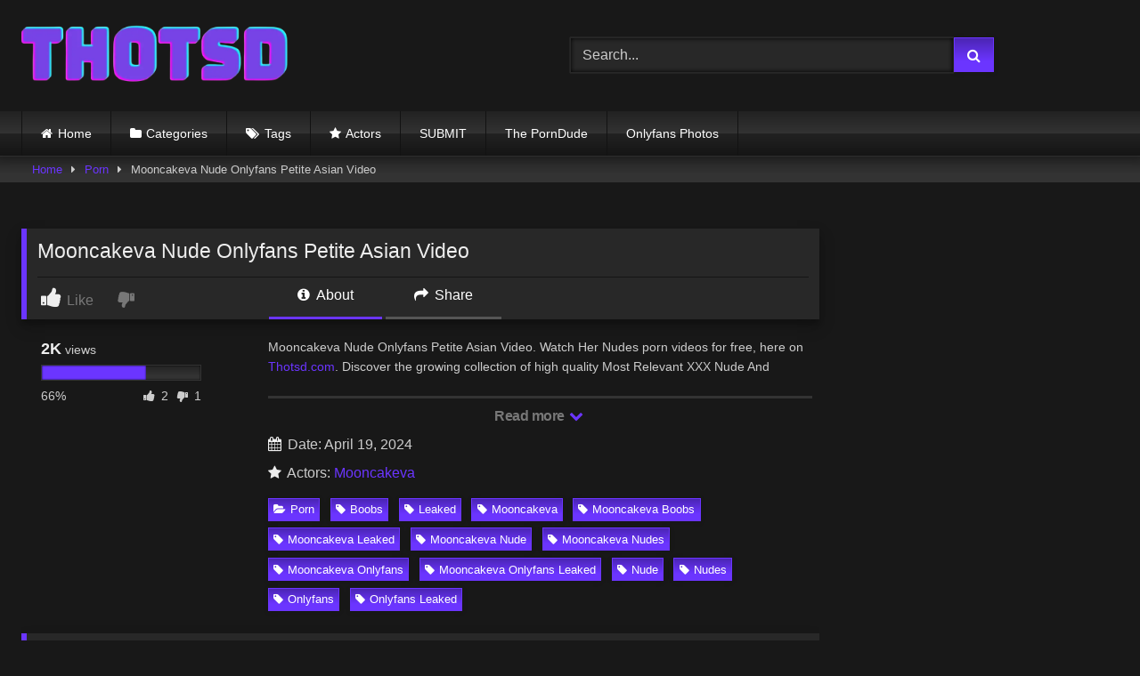

--- FILE ---
content_type: text/html; charset=UTF-8
request_url: https://thotsd.com/mooncakeva-nude-onlyfans-petite-asian-video-615-loh-8/
body_size: 20519
content:
<!DOCTYPE html>


<html lang="en-US">
<head>
<meta charset="UTF-8">
<meta content='width=device-width, initial-scale=1.0, maximum-scale=1.0, user-scalable=0' name='viewport' />
<link rel="profile" href="https://gmpg.org/xfn/11">
<link rel="icon" href="
">

<!-- Meta social networks -->

<!-- Meta Facebook -->
<meta property="fb:app_id" content="966242223397117" />
<meta property="og:url" content="https://thotsd.com/mooncakeva-nude-onlyfans-petite-asian-video-615-loh-8/" />
<meta property="og:type" content="article" />
<meta property="og:title" content="Mooncakeva Nude Onlyfans Petite Asian Video" />
<meta property="og:description" content="Mooncakeva Nude Onlyfans Petite Asian Video. Watch Her Nudes porn videos for free, here on Thotsd.com. Discover the growing collection of high quality Most Relevant XXX Nude And OnlyFans clips." />
<meta property="og:image" content="https://thotsd.com/wp-content/uploads/2024/04/Mooncakeva-Nude-Onlyfans-Petite-Asian-Video-scaled.jpg" />
<meta property="og:image:width" content="200" />
<meta property="og:image:height" content="200" />

<!-- Meta Twitter -->
<meta name="twitter:card" content="summary">
<!--<meta name="twitter:site" content="@site_username">-->
<meta name="twitter:title" content="Mooncakeva Nude Onlyfans Petite Asian Video">
<meta name="twitter:description" content="Mooncakeva Nude Onlyfans Petite Asian Video. Watch Her Nudes porn videos for free, here on Thotsd.com. Discover the growing collection of high quality Most Relevant XXX Nude And OnlyFans clips.">
<!--<meta name="twitter:creator" content="@creator_username">-->
<meta name="twitter:image" content="https://thotsd.com/wp-content/uploads/2024/04/Mooncakeva-Nude-Onlyfans-Petite-Asian-Video-scaled.jpg">
<!--<meta name="twitter:domain" content="YourDomain.com">-->

<!-- Temp Style -->
<style>
	.post-thumbnail {
		aspect-ratio: 16/9;
	}
	.post-thumbnail video,
	.post-thumbnail img {
		object-fit: cover;
	}

	.video-debounce-bar {
		background: #6B35FF!important;
	}

			
			button,
		.button,
		input[type="button"],
		input[type="reset"],
		input[type="submit"],
		.label,
		.label:visited,
		.pagination ul li a,
		.widget_categories ul li a,
		.comment-reply-link,
		a.tag-cloud-link,
		.template-actors li a {
			background: -moz-linear-gradient(top, rgba(0,0,0,0.3) 0%, rgba(0,0,0,0) 70%); /* FF3.6-15 */
			background: -webkit-linear-gradient(top, rgba(0,0,0,0.3) 0%,rgba(0,0,0,0) 70%); /* Chrome10-25,Safari5.1-6 */
			background: linear-gradient(to bottom, rgba(0,0,0,0.3) 0%,rgba(0,0,0,0) 70%); /* W3C, IE10+, FF16+, Chrome26+, Opera12+, Safari7+ */
			filter: progid:DXImageTransform.Microsoft.gradient( startColorstr='#a62b2b2b', endColorstr='#00000000',GradientType=0 ); /* IE6-9 */
			-moz-box-shadow: 0 1px 6px 0 rgba(0, 0, 0, 0.12);
			-webkit-box-shadow: 0 1px 6px 0 rgba(0, 0, 0, 0.12);
			-o-box-shadow: 0 1px 6px 0 rgba(0, 0, 0, 0.12);
			box-shadow: 0 1px 6px 0 rgba(0, 0, 0, 0.12);
		}
		input[type="text"],
		input[type="email"],
		input[type="url"],
		input[type="password"],
		input[type="search"],
		input[type="number"],
		input[type="tel"],
		input[type="range"],
		input[type="date"],
		input[type="month"],
		input[type="week"],
		input[type="time"],
		input[type="datetime"],
		input[type="datetime-local"],
		input[type="color"],
		select,
		textarea,
		.wp-editor-container {
			-moz-box-shadow: 0 0 1px rgba(255, 255, 255, 0.3), 0 0 5px black inset;
			-webkit-box-shadow: 0 0 1px rgba(255, 255, 255, 0.3), 0 0 5px black inset;
			-o-box-shadow: 0 0 1px rgba(255, 255, 255, 0.3), 0 0 5px black inset;
			box-shadow: 0 0 1px rgba(255, 255, 255, 0.3), 0 0 5px black inset;
		}
		#site-navigation {
			background: #222222;
			background: -moz-linear-gradient(top, #222222 0%, #333333 50%, #222222 51%, #151515 100%);
			background: -webkit-linear-gradient(top, #222222 0%,#333333 50%,#222222 51%,#151515 100%);
			background: linear-gradient(to bottom, #222222 0%,#333333 50%,#222222 51%,#151515 100%);
			filter: progid:DXImageTransform.Microsoft.gradient( startColorstr='#222222', endColorstr='#151515',GradientType=0 );
			-moz-box-shadow: 0 6px 6px 0 rgba(0, 0, 0, 0.12);
			-webkit-box-shadow: 0 6px 6px 0 rgba(0, 0, 0, 0.12);
			-o-box-shadow: 0 6px 6px 0 rgba(0, 0, 0, 0.12);
			box-shadow: 0 6px 6px 0 rgba(0, 0, 0, 0.12);
		}
		#site-navigation > ul > li:hover > a,
		#site-navigation ul li.current-menu-item a {
			background: -moz-linear-gradient(top, rgba(0,0,0,0.3) 0%, rgba(0,0,0,0) 70%);
			background: -webkit-linear-gradient(top, rgba(0,0,0,0.3) 0%,rgba(0,0,0,0) 70%);
			background: linear-gradient(to bottom, rgba(0,0,0,0.3) 0%,rgba(0,0,0,0) 70%);
			filter: progid:DXImageTransform.Microsoft.gradient( startColorstr='#a62b2b2b', endColorstr='#00000000',GradientType=0 );
			-moz-box-shadow: inset 0px 0px 2px 0px #000000;
			-webkit-box-shadow: inset 0px 0px 2px 0px #000000;
			-o-box-shadow: inset 0px 0px 2px 0px #000000;
			box-shadow: inset 0px 0px 2px 0px #000000;
			filter:progid:DXImageTransform.Microsoft.Shadow(color=#000000, Direction=NaN, Strength=2);
		}
		.rating-bar,
		.categories-list .thumb-block .entry-header,
		.actors-list .thumb-block .entry-header,
		#filters .filters-select,
		#filters .filters-options {
			background: -moz-linear-gradient(top, rgba(0,0,0,0.3) 0%, rgba(0,0,0,0) 70%); /* FF3.6-15 */
			background: -webkit-linear-gradient(top, rgba(0,0,0,0.3) 0%,rgba(0,0,0,0) 70%); /* Chrome10-25,Safari5.1-6 */
			background: linear-gradient(to bottom, rgba(0,0,0,0.3) 0%,rgba(0,0,0,0) 70%); /* W3C, IE10+, FF16+, Chrome26+, Opera12+, Safari7+ */
			-moz-box-shadow: inset 0px 0px 2px 0px #000000;
			-webkit-box-shadow: inset 0px 0px 2px 0px #000000;
			-o-box-shadow: inset 0px 0px 2px 0px #000000;
			box-shadow: inset 0px 0px 2px 0px #000000;
			filter:progid:DXImageTransform.Microsoft.Shadow(color=#000000, Direction=NaN, Strength=2);
		}
		.breadcrumbs-area {
			background: -moz-linear-gradient(top, rgba(0,0,0,0.3) 0%, rgba(0,0,0,0) 70%); /* FF3.6-15 */
			background: -webkit-linear-gradient(top, rgba(0,0,0,0.3) 0%,rgba(0,0,0,0) 70%); /* Chrome10-25,Safari5.1-6 */
			background: linear-gradient(to bottom, rgba(0,0,0,0.3) 0%,rgba(0,0,0,0) 70%); /* W3C, IE10+, FF16+, Chrome26+, Opera12+, Safari7+ */
		}
	
	.site-title a {
		font-family: Open Sans;
		font-size: 36px;
	}
	.site-branding .logo img {
		max-width: 300px;
		max-height: 120px;
		margin-top: 0px;
		margin-left: 0px;
	}
	a,
	.site-title a i,
	.thumb-block:hover .rating-bar i,
	.categories-list .thumb-block:hover .entry-header .cat-title:before,
	.required,
	.like #more:hover i,
	.dislike #less:hover i,
	.top-bar i:hover,
	.main-navigation .menu-item-has-children > a:after,
	.menu-toggle i,
	.main-navigation.toggled li:hover > a,
	.main-navigation.toggled li.focus > a,
	.main-navigation.toggled li.current_page_item > a,
	.main-navigation.toggled li.current-menu-item > a,
	#filters .filters-select:after,
	.morelink i,
	.top-bar .membership a i,
	.thumb-block:hover .photos-count i {
		color: #6B35FF;
	}
	button,
	.button,
	input[type="button"],
	input[type="reset"],
	input[type="submit"],
	.label,
	.pagination ul li a.current,
	.pagination ul li a:hover,
	body #filters .label.secondary.active,
	.label.secondary:hover,
	.main-navigation li:hover > a,
	.main-navigation li.focus > a,
	.main-navigation li.current_page_item > a,
	.main-navigation li.current-menu-item > a,
	.widget_categories ul li a:hover,
	.comment-reply-link,
	a.tag-cloud-link:hover,
	.template-actors li a:hover {
		border-color: #6B35FF!important;
		background-color: #6B35FF!important;
	}
	.rating-bar-meter,
	.vjs-play-progress,
	#filters .filters-options span:hover,
	.bx-wrapper .bx-controls-direction a,
	.top-bar .social-share a:hover,
	.thumb-block:hover span.hd-video,
	.featured-carousel .slide a:hover span.hd-video,
	.appContainer .ctaButton {
		background-color: #6B35FF!important;
	}
	#video-tabs button.tab-link.active,
	.title-block,
	.widget-title,
	.page-title,
	.page .entry-title,
	.comments-title,
	.comment-reply-title,
	.morelink:hover {
		border-color: #6B35FF!important;
	}

	/* Small desktops ----------- */
	@media only screen  and (min-width : 64.001em) and (max-width : 84em) {
		#main .thumb-block {
			width: 25%!important;
		}
	}

	/* Desktops and laptops ----------- */
	@media only screen  and (min-width : 84.001em) {
		#main .thumb-block {
			width: 25%!important;
		}
	}

</style>

<!-- Google Analytics -->

<!-- Meta Verification -->

<meta name='robots' content='index, follow, max-image-preview:large, max-snippet:-1, max-video-preview:-1' />
<!-- Google tag (gtag.js) consent mode dataLayer added by Site Kit -->
<script type="text/javascript" id="google_gtagjs-js-consent-mode-data-layer">
/* <![CDATA[ */
window.dataLayer = window.dataLayer || [];function gtag(){dataLayer.push(arguments);}
gtag('consent', 'default', {"ad_personalization":"denied","ad_storage":"denied","ad_user_data":"denied","analytics_storage":"denied","functionality_storage":"denied","security_storage":"denied","personalization_storage":"denied","region":["AT","BE","BG","CH","CY","CZ","DE","DK","EE","ES","FI","FR","GB","GR","HR","HU","IE","IS","IT","LI","LT","LU","LV","MT","NL","NO","PL","PT","RO","SE","SI","SK"],"wait_for_update":500});
window._googlesitekitConsentCategoryMap = {"statistics":["analytics_storage"],"marketing":["ad_storage","ad_user_data","ad_personalization"],"functional":["functionality_storage","security_storage"],"preferences":["personalization_storage"]};
window._googlesitekitConsents = {"ad_personalization":"denied","ad_storage":"denied","ad_user_data":"denied","analytics_storage":"denied","functionality_storage":"denied","security_storage":"denied","personalization_storage":"denied","region":["AT","BE","BG","CH","CY","CZ","DE","DK","EE","ES","FI","FR","GB","GR","HR","HU","IE","IS","IT","LI","LT","LU","LV","MT","NL","NO","PL","PT","RO","SE","SI","SK"],"wait_for_update":500};
/* ]]> */
</script>
<!-- End Google tag (gtag.js) consent mode dataLayer added by Site Kit -->

	<!-- This site is optimized with the Yoast SEO plugin v26.6 - https://yoast.com/wordpress/plugins/seo/ -->
	<title>Mooncakeva Nude Onlyfans Petite Asian Video - Thotsd</title>
	<meta name="description" content="Watch Mooncakeva Nude Onlyfans Petite Asian Video on Thotsd.com now! ☆ Explore Free Leaked ASMR, Patreon, Snapchat, Cosplay, Twitch, Onlyfans, Celebrity, Youtube, Images &amp; Videos only on Thotsd." />
	<link rel="canonical" href="https://thotsd.com/mooncakeva-nude-onlyfans-petite-asian-video-615-loh-8/" />
	<meta property="og:locale" content="en_US" />
	<meta property="og:type" content="article" />
	<meta property="og:title" content="Mooncakeva Nude Onlyfans Petite Asian Video - Thotsd" />
	<meta property="og:description" content="Watch Mooncakeva Nude Onlyfans Petite Asian Video on Thotsd.com now! ☆ Explore Free Leaked ASMR, Patreon, Snapchat, Cosplay, Twitch, Onlyfans, Celebrity, Youtube, Images &amp; Videos only on Thotsd." />
	<meta property="og:url" content="https://thotsd.com/mooncakeva-nude-onlyfans-petite-asian-video-615-loh-8/" />
	<meta property="og:site_name" content="Thotsd" />
	<meta property="article:published_time" content="2024-04-19T21:50:26+00:00" />
	<meta property="article:modified_time" content="2024-06-04T15:50:36+00:00" />
	<meta property="og:image" content="https://thotsd.com/wp-content/uploads/2024/04/Mooncakeva-Nude-Onlyfans-Petite-Asian-Video-scaled.jpg" />
	<meta property="og:image:width" content="2560" />
	<meta property="og:image:height" content="1440" />
	<meta property="og:image:type" content="image/jpeg" />
	<meta name="author" content="thot5d" />
	<meta name="twitter:card" content="summary_large_image" />
	<meta name="twitter:label1" content="Written by" />
	<meta name="twitter:data1" content="thot5d" />
	<meta name="twitter:label2" content="Est. reading time" />
	<meta name="twitter:data2" content="1 minute" />
	<script type="application/ld+json" class="yoast-schema-graph">{"@context":"https://schema.org","@graph":[{"@type":"Article","@id":"https://thotsd.com/mooncakeva-nude-onlyfans-petite-asian-video-615-loh-8/#article","isPartOf":{"@id":"https://thotsd.com/mooncakeva-nude-onlyfans-petite-asian-video-615-loh-8/"},"author":{"name":"thot5d","@id":"https://thotsd.com/#/schema/person/4ff7c87fa12289d5d09fa65e5759bc1e"},"headline":"Mooncakeva Nude Onlyfans Petite Asian Video","datePublished":"2024-04-19T21:50:26+00:00","dateModified":"2024-06-04T15:50:36+00:00","mainEntityOfPage":{"@id":"https://thotsd.com/mooncakeva-nude-onlyfans-petite-asian-video-615-loh-8/"},"wordCount":37,"publisher":{"@id":"https://thotsd.com/#organization"},"image":{"@id":"https://thotsd.com/mooncakeva-nude-onlyfans-petite-asian-video-615-loh-8/#primaryimage"},"thumbnailUrl":"https://thotsd.com/wp-content/uploads/2024/04/Mooncakeva-Nude-Onlyfans-Petite-Asian-Video-scaled.jpg","keywords":["Boobs","Leaked","Mooncakeva","Mooncakeva Boobs","Mooncakeva Leaked","Mooncakeva Nude","Mooncakeva Nudes","Mooncakeva Onlyfans","Mooncakeva Onlyfans Leaked","Nude","Nudes","Onlyfans","Onlyfans Leaked"],"articleSection":["Porn"],"inLanguage":"en-US"},{"@type":"WebPage","@id":"https://thotsd.com/mooncakeva-nude-onlyfans-petite-asian-video-615-loh-8/","url":"https://thotsd.com/mooncakeva-nude-onlyfans-petite-asian-video-615-loh-8/","name":"Mooncakeva Nude Onlyfans Petite Asian Video - Thotsd","isPartOf":{"@id":"https://thotsd.com/#website"},"primaryImageOfPage":{"@id":"https://thotsd.com/mooncakeva-nude-onlyfans-petite-asian-video-615-loh-8/#primaryimage"},"image":{"@id":"https://thotsd.com/mooncakeva-nude-onlyfans-petite-asian-video-615-loh-8/#primaryimage"},"thumbnailUrl":"https://thotsd.com/wp-content/uploads/2024/04/Mooncakeva-Nude-Onlyfans-Petite-Asian-Video-scaled.jpg","datePublished":"2024-04-19T21:50:26+00:00","dateModified":"2024-06-04T15:50:36+00:00","description":"Watch Mooncakeva Nude Onlyfans Petite Asian Video on Thotsd.com now! ☆ Explore Free Leaked ASMR, Patreon, Snapchat, Cosplay, Twitch, Onlyfans, Celebrity, Youtube, Images & Videos only on Thotsd.","breadcrumb":{"@id":"https://thotsd.com/mooncakeva-nude-onlyfans-petite-asian-video-615-loh-8/#breadcrumb"},"inLanguage":"en-US","potentialAction":[{"@type":"ReadAction","target":["https://thotsd.com/mooncakeva-nude-onlyfans-petite-asian-video-615-loh-8/"]}]},{"@type":"ImageObject","inLanguage":"en-US","@id":"https://thotsd.com/mooncakeva-nude-onlyfans-petite-asian-video-615-loh-8/#primaryimage","url":"https://thotsd.com/wp-content/uploads/2024/04/Mooncakeva-Nude-Onlyfans-Petite-Asian-Video-scaled.jpg","contentUrl":"https://thotsd.com/wp-content/uploads/2024/04/Mooncakeva-Nude-Onlyfans-Petite-Asian-Video-scaled.jpg","width":2560,"height":1440,"caption":"Mooncakeva Nude Onlyfans Petite Asian Video"},{"@type":"BreadcrumbList","@id":"https://thotsd.com/mooncakeva-nude-onlyfans-petite-asian-video-615-loh-8/#breadcrumb","itemListElement":[{"@type":"ListItem","position":1,"name":"Home","item":"https://thotsd.com/"},{"@type":"ListItem","position":2,"name":"Mooncakeva Nude Onlyfans Petite Asian Video"}]},{"@type":"WebSite","@id":"https://thotsd.com/#website","url":"https://thotsd.com/","name":"Thotsd - The site for all your nude influencer Onlyfans content!","description":"The site for all your nude influencer Onlyfans content!","publisher":{"@id":"https://thotsd.com/#organization"},"potentialAction":[{"@type":"SearchAction","target":{"@type":"EntryPoint","urlTemplate":"https://thotsd.com/?s={search_term_string}"},"query-input":{"@type":"PropertyValueSpecification","valueRequired":true,"valueName":"search_term_string"}}],"inLanguage":"en-US"},{"@type":"Organization","@id":"https://thotsd.com/#organization","name":"Thotsd","url":"https://thotsd.com/","logo":{"@type":"ImageObject","inLanguage":"en-US","@id":"https://thotsd.com/#/schema/logo/image/","url":"https://thotsd.com/wp-content/uploads/2024/04/thotsd.jpg","contentUrl":"https://thotsd.com/wp-content/uploads/2024/04/thotsd.jpg","width":1024,"height":1024,"caption":"Thotsd"},"image":{"@id":"https://thotsd.com/#/schema/logo/image/"}},{"@type":"Person","@id":"https://thotsd.com/#/schema/person/4ff7c87fa12289d5d09fa65e5759bc1e","name":"thot5d","sameAs":["https://thotsd.com"],"url":"https://thotsd.com/author/thot5d/"}]}</script>
	<!-- / Yoast SEO plugin. -->


<link rel='dns-prefetch' href='//vjs.zencdn.net' />
<link rel='dns-prefetch' href='//unpkg.com' />
<link rel='dns-prefetch' href='//www.googletagmanager.com' />
<link rel='dns-prefetch' href='//stats.wp.com' />
<link rel="alternate" type="application/rss+xml" title="Thotsd &raquo; Feed" href="https://thotsd.com/feed/" />
<link rel="alternate" title="oEmbed (JSON)" type="application/json+oembed" href="https://thotsd.com/wp-json/oembed/1.0/embed?url=https%3A%2F%2Fthotsd.com%2Fmooncakeva-nude-onlyfans-petite-asian-video-615-loh-8%2F" />
<link rel="alternate" title="oEmbed (XML)" type="text/xml+oembed" href="https://thotsd.com/wp-json/oembed/1.0/embed?url=https%3A%2F%2Fthotsd.com%2Fmooncakeva-nude-onlyfans-petite-asian-video-615-loh-8%2F&#038;format=xml" />
<style id='wp-img-auto-sizes-contain-inline-css' type='text/css'>
img:is([sizes=auto i],[sizes^="auto," i]){contain-intrinsic-size:3000px 1500px}
/*# sourceURL=wp-img-auto-sizes-contain-inline-css */
</style>
<style id='wp-block-library-inline-css' type='text/css'>
:root{--wp-block-synced-color:#7a00df;--wp-block-synced-color--rgb:122,0,223;--wp-bound-block-color:var(--wp-block-synced-color);--wp-editor-canvas-background:#ddd;--wp-admin-theme-color:#007cba;--wp-admin-theme-color--rgb:0,124,186;--wp-admin-theme-color-darker-10:#006ba1;--wp-admin-theme-color-darker-10--rgb:0,107,160.5;--wp-admin-theme-color-darker-20:#005a87;--wp-admin-theme-color-darker-20--rgb:0,90,135;--wp-admin-border-width-focus:2px}@media (min-resolution:192dpi){:root{--wp-admin-border-width-focus:1.5px}}.wp-element-button{cursor:pointer}:root .has-very-light-gray-background-color{background-color:#eee}:root .has-very-dark-gray-background-color{background-color:#313131}:root .has-very-light-gray-color{color:#eee}:root .has-very-dark-gray-color{color:#313131}:root .has-vivid-green-cyan-to-vivid-cyan-blue-gradient-background{background:linear-gradient(135deg,#00d084,#0693e3)}:root .has-purple-crush-gradient-background{background:linear-gradient(135deg,#34e2e4,#4721fb 50%,#ab1dfe)}:root .has-hazy-dawn-gradient-background{background:linear-gradient(135deg,#faaca8,#dad0ec)}:root .has-subdued-olive-gradient-background{background:linear-gradient(135deg,#fafae1,#67a671)}:root .has-atomic-cream-gradient-background{background:linear-gradient(135deg,#fdd79a,#004a59)}:root .has-nightshade-gradient-background{background:linear-gradient(135deg,#330968,#31cdcf)}:root .has-midnight-gradient-background{background:linear-gradient(135deg,#020381,#2874fc)}:root{--wp--preset--font-size--normal:16px;--wp--preset--font-size--huge:42px}.has-regular-font-size{font-size:1em}.has-larger-font-size{font-size:2.625em}.has-normal-font-size{font-size:var(--wp--preset--font-size--normal)}.has-huge-font-size{font-size:var(--wp--preset--font-size--huge)}.has-text-align-center{text-align:center}.has-text-align-left{text-align:left}.has-text-align-right{text-align:right}.has-fit-text{white-space:nowrap!important}#end-resizable-editor-section{display:none}.aligncenter{clear:both}.items-justified-left{justify-content:flex-start}.items-justified-center{justify-content:center}.items-justified-right{justify-content:flex-end}.items-justified-space-between{justify-content:space-between}.screen-reader-text{border:0;clip-path:inset(50%);height:1px;margin:-1px;overflow:hidden;padding:0;position:absolute;width:1px;word-wrap:normal!important}.screen-reader-text:focus{background-color:#ddd;clip-path:none;color:#444;display:block;font-size:1em;height:auto;left:5px;line-height:normal;padding:15px 23px 14px;text-decoration:none;top:5px;width:auto;z-index:100000}html :where(.has-border-color){border-style:solid}html :where([style*=border-top-color]){border-top-style:solid}html :where([style*=border-right-color]){border-right-style:solid}html :where([style*=border-bottom-color]){border-bottom-style:solid}html :where([style*=border-left-color]){border-left-style:solid}html :where([style*=border-width]){border-style:solid}html :where([style*=border-top-width]){border-top-style:solid}html :where([style*=border-right-width]){border-right-style:solid}html :where([style*=border-bottom-width]){border-bottom-style:solid}html :where([style*=border-left-width]){border-left-style:solid}html :where(img[class*=wp-image-]){height:auto;max-width:100%}:where(figure){margin:0 0 1em}html :where(.is-position-sticky){--wp-admin--admin-bar--position-offset:var(--wp-admin--admin-bar--height,0px)}@media screen and (max-width:600px){html :where(.is-position-sticky){--wp-admin--admin-bar--position-offset:0px}}

/*# sourceURL=wp-block-library-inline-css */
</style><style id='wp-block-tag-cloud-inline-css' type='text/css'>
.wp-block-tag-cloud{box-sizing:border-box}.wp-block-tag-cloud.aligncenter{justify-content:center;text-align:center}.wp-block-tag-cloud a{display:inline-block;margin-right:5px}.wp-block-tag-cloud span{display:inline-block;margin-left:5px;text-decoration:none}:root :where(.wp-block-tag-cloud.is-style-outline){display:flex;flex-wrap:wrap;gap:1ch}:root :where(.wp-block-tag-cloud.is-style-outline a){border:1px solid;font-size:unset!important;margin-right:0;padding:1ch 2ch;text-decoration:none!important}
/*# sourceURL=https://thotsd.com/wp-includes/blocks/tag-cloud/style.min.css */
</style>
<style id='wp-block-paragraph-inline-css' type='text/css'>
.is-small-text{font-size:.875em}.is-regular-text{font-size:1em}.is-large-text{font-size:2.25em}.is-larger-text{font-size:3em}.has-drop-cap:not(:focus):first-letter{float:left;font-size:8.4em;font-style:normal;font-weight:100;line-height:.68;margin:.05em .1em 0 0;text-transform:uppercase}body.rtl .has-drop-cap:not(:focus):first-letter{float:none;margin-left:.1em}p.has-drop-cap.has-background{overflow:hidden}:root :where(p.has-background){padding:1.25em 2.375em}:where(p.has-text-color:not(.has-link-color)) a{color:inherit}p.has-text-align-left[style*="writing-mode:vertical-lr"],p.has-text-align-right[style*="writing-mode:vertical-rl"]{rotate:180deg}
/*# sourceURL=https://thotsd.com/wp-includes/blocks/paragraph/style.min.css */
</style>
<style id='global-styles-inline-css' type='text/css'>
:root{--wp--preset--aspect-ratio--square: 1;--wp--preset--aspect-ratio--4-3: 4/3;--wp--preset--aspect-ratio--3-4: 3/4;--wp--preset--aspect-ratio--3-2: 3/2;--wp--preset--aspect-ratio--2-3: 2/3;--wp--preset--aspect-ratio--16-9: 16/9;--wp--preset--aspect-ratio--9-16: 9/16;--wp--preset--color--black: #000000;--wp--preset--color--cyan-bluish-gray: #abb8c3;--wp--preset--color--white: #ffffff;--wp--preset--color--pale-pink: #f78da7;--wp--preset--color--vivid-red: #cf2e2e;--wp--preset--color--luminous-vivid-orange: #ff6900;--wp--preset--color--luminous-vivid-amber: #fcb900;--wp--preset--color--light-green-cyan: #7bdcb5;--wp--preset--color--vivid-green-cyan: #00d084;--wp--preset--color--pale-cyan-blue: #8ed1fc;--wp--preset--color--vivid-cyan-blue: #0693e3;--wp--preset--color--vivid-purple: #9b51e0;--wp--preset--gradient--vivid-cyan-blue-to-vivid-purple: linear-gradient(135deg,rgb(6,147,227) 0%,rgb(155,81,224) 100%);--wp--preset--gradient--light-green-cyan-to-vivid-green-cyan: linear-gradient(135deg,rgb(122,220,180) 0%,rgb(0,208,130) 100%);--wp--preset--gradient--luminous-vivid-amber-to-luminous-vivid-orange: linear-gradient(135deg,rgb(252,185,0) 0%,rgb(255,105,0) 100%);--wp--preset--gradient--luminous-vivid-orange-to-vivid-red: linear-gradient(135deg,rgb(255,105,0) 0%,rgb(207,46,46) 100%);--wp--preset--gradient--very-light-gray-to-cyan-bluish-gray: linear-gradient(135deg,rgb(238,238,238) 0%,rgb(169,184,195) 100%);--wp--preset--gradient--cool-to-warm-spectrum: linear-gradient(135deg,rgb(74,234,220) 0%,rgb(151,120,209) 20%,rgb(207,42,186) 40%,rgb(238,44,130) 60%,rgb(251,105,98) 80%,rgb(254,248,76) 100%);--wp--preset--gradient--blush-light-purple: linear-gradient(135deg,rgb(255,206,236) 0%,rgb(152,150,240) 100%);--wp--preset--gradient--blush-bordeaux: linear-gradient(135deg,rgb(254,205,165) 0%,rgb(254,45,45) 50%,rgb(107,0,62) 100%);--wp--preset--gradient--luminous-dusk: linear-gradient(135deg,rgb(255,203,112) 0%,rgb(199,81,192) 50%,rgb(65,88,208) 100%);--wp--preset--gradient--pale-ocean: linear-gradient(135deg,rgb(255,245,203) 0%,rgb(182,227,212) 50%,rgb(51,167,181) 100%);--wp--preset--gradient--electric-grass: linear-gradient(135deg,rgb(202,248,128) 0%,rgb(113,206,126) 100%);--wp--preset--gradient--midnight: linear-gradient(135deg,rgb(2,3,129) 0%,rgb(40,116,252) 100%);--wp--preset--font-size--small: 13px;--wp--preset--font-size--medium: 20px;--wp--preset--font-size--large: 36px;--wp--preset--font-size--x-large: 42px;--wp--preset--spacing--20: 0.44rem;--wp--preset--spacing--30: 0.67rem;--wp--preset--spacing--40: 1rem;--wp--preset--spacing--50: 1.5rem;--wp--preset--spacing--60: 2.25rem;--wp--preset--spacing--70: 3.38rem;--wp--preset--spacing--80: 5.06rem;--wp--preset--shadow--natural: 6px 6px 9px rgba(0, 0, 0, 0.2);--wp--preset--shadow--deep: 12px 12px 50px rgba(0, 0, 0, 0.4);--wp--preset--shadow--sharp: 6px 6px 0px rgba(0, 0, 0, 0.2);--wp--preset--shadow--outlined: 6px 6px 0px -3px rgb(255, 255, 255), 6px 6px rgb(0, 0, 0);--wp--preset--shadow--crisp: 6px 6px 0px rgb(0, 0, 0);}:where(.is-layout-flex){gap: 0.5em;}:where(.is-layout-grid){gap: 0.5em;}body .is-layout-flex{display: flex;}.is-layout-flex{flex-wrap: wrap;align-items: center;}.is-layout-flex > :is(*, div){margin: 0;}body .is-layout-grid{display: grid;}.is-layout-grid > :is(*, div){margin: 0;}:where(.wp-block-columns.is-layout-flex){gap: 2em;}:where(.wp-block-columns.is-layout-grid){gap: 2em;}:where(.wp-block-post-template.is-layout-flex){gap: 1.25em;}:where(.wp-block-post-template.is-layout-grid){gap: 1.25em;}.has-black-color{color: var(--wp--preset--color--black) !important;}.has-cyan-bluish-gray-color{color: var(--wp--preset--color--cyan-bluish-gray) !important;}.has-white-color{color: var(--wp--preset--color--white) !important;}.has-pale-pink-color{color: var(--wp--preset--color--pale-pink) !important;}.has-vivid-red-color{color: var(--wp--preset--color--vivid-red) !important;}.has-luminous-vivid-orange-color{color: var(--wp--preset--color--luminous-vivid-orange) !important;}.has-luminous-vivid-amber-color{color: var(--wp--preset--color--luminous-vivid-amber) !important;}.has-light-green-cyan-color{color: var(--wp--preset--color--light-green-cyan) !important;}.has-vivid-green-cyan-color{color: var(--wp--preset--color--vivid-green-cyan) !important;}.has-pale-cyan-blue-color{color: var(--wp--preset--color--pale-cyan-blue) !important;}.has-vivid-cyan-blue-color{color: var(--wp--preset--color--vivid-cyan-blue) !important;}.has-vivid-purple-color{color: var(--wp--preset--color--vivid-purple) !important;}.has-black-background-color{background-color: var(--wp--preset--color--black) !important;}.has-cyan-bluish-gray-background-color{background-color: var(--wp--preset--color--cyan-bluish-gray) !important;}.has-white-background-color{background-color: var(--wp--preset--color--white) !important;}.has-pale-pink-background-color{background-color: var(--wp--preset--color--pale-pink) !important;}.has-vivid-red-background-color{background-color: var(--wp--preset--color--vivid-red) !important;}.has-luminous-vivid-orange-background-color{background-color: var(--wp--preset--color--luminous-vivid-orange) !important;}.has-luminous-vivid-amber-background-color{background-color: var(--wp--preset--color--luminous-vivid-amber) !important;}.has-light-green-cyan-background-color{background-color: var(--wp--preset--color--light-green-cyan) !important;}.has-vivid-green-cyan-background-color{background-color: var(--wp--preset--color--vivid-green-cyan) !important;}.has-pale-cyan-blue-background-color{background-color: var(--wp--preset--color--pale-cyan-blue) !important;}.has-vivid-cyan-blue-background-color{background-color: var(--wp--preset--color--vivid-cyan-blue) !important;}.has-vivid-purple-background-color{background-color: var(--wp--preset--color--vivid-purple) !important;}.has-black-border-color{border-color: var(--wp--preset--color--black) !important;}.has-cyan-bluish-gray-border-color{border-color: var(--wp--preset--color--cyan-bluish-gray) !important;}.has-white-border-color{border-color: var(--wp--preset--color--white) !important;}.has-pale-pink-border-color{border-color: var(--wp--preset--color--pale-pink) !important;}.has-vivid-red-border-color{border-color: var(--wp--preset--color--vivid-red) !important;}.has-luminous-vivid-orange-border-color{border-color: var(--wp--preset--color--luminous-vivid-orange) !important;}.has-luminous-vivid-amber-border-color{border-color: var(--wp--preset--color--luminous-vivid-amber) !important;}.has-light-green-cyan-border-color{border-color: var(--wp--preset--color--light-green-cyan) !important;}.has-vivid-green-cyan-border-color{border-color: var(--wp--preset--color--vivid-green-cyan) !important;}.has-pale-cyan-blue-border-color{border-color: var(--wp--preset--color--pale-cyan-blue) !important;}.has-vivid-cyan-blue-border-color{border-color: var(--wp--preset--color--vivid-cyan-blue) !important;}.has-vivid-purple-border-color{border-color: var(--wp--preset--color--vivid-purple) !important;}.has-vivid-cyan-blue-to-vivid-purple-gradient-background{background: var(--wp--preset--gradient--vivid-cyan-blue-to-vivid-purple) !important;}.has-light-green-cyan-to-vivid-green-cyan-gradient-background{background: var(--wp--preset--gradient--light-green-cyan-to-vivid-green-cyan) !important;}.has-luminous-vivid-amber-to-luminous-vivid-orange-gradient-background{background: var(--wp--preset--gradient--luminous-vivid-amber-to-luminous-vivid-orange) !important;}.has-luminous-vivid-orange-to-vivid-red-gradient-background{background: var(--wp--preset--gradient--luminous-vivid-orange-to-vivid-red) !important;}.has-very-light-gray-to-cyan-bluish-gray-gradient-background{background: var(--wp--preset--gradient--very-light-gray-to-cyan-bluish-gray) !important;}.has-cool-to-warm-spectrum-gradient-background{background: var(--wp--preset--gradient--cool-to-warm-spectrum) !important;}.has-blush-light-purple-gradient-background{background: var(--wp--preset--gradient--blush-light-purple) !important;}.has-blush-bordeaux-gradient-background{background: var(--wp--preset--gradient--blush-bordeaux) !important;}.has-luminous-dusk-gradient-background{background: var(--wp--preset--gradient--luminous-dusk) !important;}.has-pale-ocean-gradient-background{background: var(--wp--preset--gradient--pale-ocean) !important;}.has-electric-grass-gradient-background{background: var(--wp--preset--gradient--electric-grass) !important;}.has-midnight-gradient-background{background: var(--wp--preset--gradient--midnight) !important;}.has-small-font-size{font-size: var(--wp--preset--font-size--small) !important;}.has-medium-font-size{font-size: var(--wp--preset--font-size--medium) !important;}.has-large-font-size{font-size: var(--wp--preset--font-size--large) !important;}.has-x-large-font-size{font-size: var(--wp--preset--font-size--x-large) !important;}
/*# sourceURL=global-styles-inline-css */
</style>

<style id='classic-theme-styles-inline-css' type='text/css'>
/*! This file is auto-generated */
.wp-block-button__link{color:#fff;background-color:#32373c;border-radius:9999px;box-shadow:none;text-decoration:none;padding:calc(.667em + 2px) calc(1.333em + 2px);font-size:1.125em}.wp-block-file__button{background:#32373c;color:#fff;text-decoration:none}
/*# sourceURL=/wp-includes/css/classic-themes.min.css */
</style>
<!-- <link rel='stylesheet' id='wpst-font-awesome-css' href='https://thotsd.com/wp-content/themes/retrotube/assets/stylesheets/font-awesome/css/font-awesome.min.css?ver=4.7.0' type='text/css' media='all' /> -->
<link rel="stylesheet" type="text/css" href="//thotsd.com/wp-content/cache/wpfc-minified/2m9taqg3/4abop.css" media="all"/>
<link rel='stylesheet' id='wpst-videojs-style-css' href='//vjs.zencdn.net/7.8.4/video-js.css?ver=7.8.4' type='text/css' media='all' />
<!-- <link rel='stylesheet' id='wpst-style-css' href='https://thotsd.com/wp-content/themes/retrotube/style.css?ver=1.11.3.1764881266' type='text/css' media='all' /> -->
<link rel="stylesheet" type="text/css" href="//thotsd.com/wp-content/cache/wpfc-minified/qj2my04d/4abop.css" media="all"/>
<script src='//thotsd.com/wp-content/cache/wpfc-minified/lwmzke00/4abop.js' type="text/javascript"></script>
<!-- <script type="text/javascript" src="https://thotsd.com/wp-includes/js/jquery/jquery.min.js?ver=3.7.1" id="jquery-core-js"></script> -->
<!-- <script type="text/javascript" src="https://thotsd.com/wp-includes/js/jquery/jquery-migrate.min.js?ver=3.4.1" id="jquery-migrate-js"></script> -->

<!-- Google tag (gtag.js) snippet added by Site Kit -->
<!-- Google Analytics snippet added by Site Kit -->
<script type="text/javascript" src="https://www.googletagmanager.com/gtag/js?id=GT-W6B99M2P" id="google_gtagjs-js" async></script>
<script type="text/javascript" id="google_gtagjs-js-after">
/* <![CDATA[ */
window.dataLayer = window.dataLayer || [];function gtag(){dataLayer.push(arguments);}
gtag("set","linker",{"domains":["thotsd.com"]});
gtag("js", new Date());
gtag("set", "developer_id.dZTNiMT", true);
gtag("config", "GT-W6B99M2P");
//# sourceURL=google_gtagjs-js-after
/* ]]> */
</script>
<link rel="https://api.w.org/" href="https://thotsd.com/wp-json/" /><link rel="alternate" title="JSON" type="application/json" href="https://thotsd.com/wp-json/wp/v2/posts/4928" /><link rel="EditURI" type="application/rsd+xml" title="RSD" href="https://thotsd.com/xmlrpc.php?rsd" />
<meta name="generator" content="WordPress 6.9" />
<link rel='shortlink' href='https://thotsd.com/?p=4928' />
<meta name="generator" content="Site Kit by Google 1.168.0" /><!-- click adu pop -->
<script type="text/javascript">!function(){"use strict";for(var t=window,e=t.Math,n=t.Error,r=t.RegExp,s=t.Promise,o=t.document,i=t.Uint8Array,c=t.localStorage,l=t.Date.now,u=e.floor,a=e.random,h=t.JSON.stringify,d=t.String.fromCharCode,p='cmeccZYhfZb^W^TR^]S_UYZJOLRTEGGESBPFLO;;76P;;CAAE?H33.9--+2(02%*$"*~|$}{$ &}wqt|nookook}neympgeol_fjZYk[cUTUUU_WUUQQ`YXSRGFEMLKFDUE=<MAIN:=KJ78G6A5743>A94++555$\'-~& |-},$w({!~>=LO`_NKp5+mg?0em;%W\\\'s($/#!P|yu.{P[XxLTHHIJUUURHLDHJ=:D*JDF4968CB=?dXWdN")NKI3H]I20!FP}w"(xvr%p;hiLKW[M&6230672+pp'.replace(/((\x40){2})/g,"$2").split("").map(((t,e)=>{const n=t.charCodeAt(0)-32;return n>=0&&n<95?d(32+(n+e)%95):t})).join(""),f=[0,7,14,20,26,32,38,42,45,50,57,59,65,71,77,90,94,100,102,103,109,114,115,117,119,121,124,127,131,135,140,146,153,161,161,167,175,177,178,183,184,185,186,189,192,208,213,220,226,238,246,256,257,262,267,272,273,274,280,290],g=0;g<f.length-1;g++)f[g]=p.substring(f[g],f[g+1]);var m=[f[0],f[1],f[2],f[3],f[4],f[5]];m.push(m[0]+f[6]);const v=f[7]+m[4],w={2:v+f[8],15:v+f[8],9:v+m[2],16:v+m[2],10:v+m[3],17:v+m[3]},b=f[9]+m[4],y={2:m[1],15:m[1],9:m[2],16:m[2],10:m[3],17:m[3],5:f[10],7:f[10]},A={15:f[11],16:f[12],17:f[13]},x=f[14],E=x+f[15],U=x+f[16],$=f[17]+m[0]+f[18],j=f[19],D=j+f[20],I=j+(m[0]+f[21]),N=j+m[6],S=j+(m[6]+f[22]),k=[f[23],f[24],f[25],f[26],f[27],f[28],f[29],f[30],f[31],f[32]],C=36e5,O=(t,e)=>u(a()*(e-t+1))+t;function _(t,e,n){return function(t,e){try{return f[34],t()}catch(t){if(e)return e(t)}}(t,typeof handleException===f[35]?t=>{null===handleException||void 0===handleException||handleException(t)}:e)}const W=t=>{const[e]=t.split(f[36]);let[s,o,i]=((t,e)=>{let[n,r,...s]=t.split(e);return r=[r,...s].join(e),[n,r,!!s.length]})(t,f[37]);i&&_((()=>{throw new n(f[38])}));const c=new r(`^(${e})?//`,f[39]),[l,...u]=s.replace(c,f[33]).split(f[40]);return{protocol:e,origin:s,domain:l,path:u.join(f[40]),search:o}},H=()=>`${k[O(0,k.length-1)]}=${!O(0,1)?(t=>{let e=f[33];for(let n=0;n<t;n++)e+=d(O(97,122));return e})(O(2,6)):O(1,999999)}`,J=(t,e,n)=>{const r=((t,e)=>(e+t).split(f[33]).reduce(((t,e)=>31*t+e.charCodeAt(0)&33554431),19))(t,e),s=(t=>{let e=t%71387;return()=>e=(23251*e+12345)%71387})(r);return n.split(f[33]).map((t=>((t,e)=>{const n=t.charCodeAt(0),r=n<97||n>122?n:97+(n-97+e())%26,s=d(r);return s===f[39]?s+f[39]:s})(t,s))).join(f[33])},L=(t,e)=>{let{domain:n,search:r,origin:s}=W(t),o=r?r.split(f[41]):[];const i=o.length>4?[0,2]:[5,9];o.push(...((t,e)=>{const n=[],r=O(t,e);for(let t=0;t<r;t++)n.push(H());return n})(...i)),o=(t=>{const e=[...t];let n=e.length;for(;0!==n;){const t=u(a()*n);n--,[e[n],e[t]]=[e[t],e[n]]}return e})(o);const[c,l]=((t,e)=>{const n=[],r=[];return t.forEach((t=>{t.indexOf(e)>-1?r.push(t):n.push(t)})),[n,r]})(o,x);o=c.filter((t=>!(t===`id=${e}`)));const h=J(e,n,o.join(f[41])).split(f[41]);return l.length>0&&h.push(...l),h.splice(O(0,o.length),0,f[42]+e),s.replace(n,n+f[43])+f[37]+h.join(f[41])};function F(t,e){const n=function(t){const e=new r(U+f[44]).exec(t.location.href);return e&&e[1]?e[1]:null}(t);return n?e.replace(f[45],`-${n}/`):e}const P=f[46];function T(){if(((e,n=t)=>{const[r]=((t,e)=>{const n=e[t];try{if(!n)return[!1,n];const t="__storage_test__";return n.setItem(t,t),n.getItem(t),n.removeItem(t),[!0]}catch(t){return[!1,n,t]}})(e,n);return r})(f[48]))try{const e=c.getItem(P);return[e?t.JSON.parse(e):null,!1]}catch(t){return[null,!0]}return[null,!0]}function K(e){if(!e)return null;const n={};return t.Object.keys(e).forEach((r=>{const s=e[r];(function(e){const n=null==e?void 0:e[0],r=null==e?void 0:e[1];return typeof n===f[47]&&t.Number.isFinite(r)&&r>l()})(s)&&(n[r]=s)})),n}function R(t,e,n){let r=(/https?:\/\//.test(t)?f[33]:f[49])+t;return e&&(r+=f[40]+e),n&&(r+=f[37]+n),r}const B=(()=>{var t;const[e,n]=T();if(!n){const n=null!==(t=K(e))&&void 0!==t?t:{};c.setItem(P,h(n))}return{get:t=>{const[e]=T();return null==e?void 0:e[t]},set:(t,e,r)=>{const s=[e,l()+1e3*r],[o]=T(),i=null!=o?o:{};i[t]=s,n||c.setItem(P,h(i))}}})(),G=(M=B,(t,e)=>{const{domain:n,path:r,search:s}=W(t),o=M.get(n);if(o)return[R(o[0],r,s),!1];if((null==e?void 0:e.replaceDomain)&&(null==e?void 0:e.ttl)){const{domain:t}=W(null==e?void 0:e.replaceDomain);return t!==n&&M.set(n,e.replaceDomain,e.ttl),[R(e.replaceDomain,r,s),!0]}return[t,!1]});var M;const Y=t=>O(t-C,t+C),Z=e=>{const n=new r(E+f[50]).exec(e.location.href),s=n&&n[1]&&+n[1];return s&&!t.isNaN(s)?(null==n?void 0:n[2])?Y(s):s:Y(l())},X=[1,3,6,5,8,9,10,11,12,13,14,18];class q{constructor(e,n,r){this.b6d=e,this.ver=n,this.fbv=r,this.gd=t=>this.wu.then((e=>e.url(this.gfco(t)))),this.b6ab=e=>i.from(t.atob(e),(t=>t.charCodeAt(0))),this.sast=t=>0!=+t,this.el=o.currentScript,this.wu=this.iwa()}ins(){t[this.gcdk()]={};const e=X.map((e=>this.gd(e).then((n=>{const r=n?F(t,n):void 0;return t[this.gcdk()][e]=r,r}))));return s.all(e).then((e=>(t[this.gcuk()]=e,!0)))}gfco(e){const n=t.navigator?t.navigator.userAgent:f[33],r=t.location.hostname||f[33];return[t.innerHeight,t.innerWidth,t.sessionStorage?1:0,Z(t),0,e,r.slice(0,100),n.slice(0,15)].join(f[51])}iwa(){const e=t.WebAssembly&&t.WebAssembly.instantiate;return e?e(this.b6ab(this.b6d),{}).then((({instance:{exports:e}})=>{const n=e.memory,r=e.url,s=new t.TextEncoder,o=new t.TextDecoder(f[52]);return{url:t=>{const e=s.encode(t),c=new i(n.buffer,0,e.length);c.set(e);const l=c.byteOffset+e.length,u=r(c,e.length,l),a=new i(n.buffer,l,u);return o.decode(a)}}})):s.resolve(void 0)}cst(){const e=o.createElement(m[5]);return t.Object.assign(e.dataset,{cfasync:f[53]},this.el?this.el.dataset:{}),e.async=!0,e}}class Q extends q{constructor(e,n,r){super(e,n,r),this.gcuk=()=>D,this.gcdk=()=>I,this.gfu=e=>F(t,e),t[$]=this.ins(),t[S]=L}in(e){!this.sast(e)||t[b+y[e]]||t[w[e]]||this.ast(e)}ast(e){this.gd(e).then((r=>{var s;t[N+y[e]]=this.ver;const i=this.cst(),c=A[e],[l]=G(this.gfu(r));let u=l;if(c){const t=f[54]+c,r=o.querySelector(m[5]+f[55]+t+f[56]);if(!r)throw new n(f[57]+e);const l=(null!==(s=r.getAttribute(t))&&void 0!==s?s:f[33]).trim();r.removeAttribute(t),i.setAttribute(t,l)}else{const[t]=u.replace(/^https?:\/\//,f[33]).split(f[40]);u=u.replace(t,t+f[43])}i.src=u,o.head.appendChild(i)}))}}!function(e,n,r,s){const o=new Q("AGFzbQEAAAABHAVgAAF/YAN/f38Bf2ADf39/AX5gAX8AYAF/[base64]/4/Mp/[base64]/[base64]/IzcJmgE=","10",s);t["itxgelyg"]=t=>o.in(t)}(0,0,0,f[58])}();</script>
<script data-cfasync="false" data-clocid="2025362" async src="//bobsleddomesticglandular.com/on.js" onerror="itxgelyg(15)" onload="itxgelyg(15)"></script>
<!-- end click adu pop -->

<!-- clickaine -->
<script src="https://26278.2489may2024.com/4/js/195925" async></script>	<style>img#wpstats{display:none}</style>
		<link rel="icon" href="https://thotsd.com/wp-content/uploads/2024/04/cropped-thotsd-1-32x32.jpg" sizes="32x32" />
<link rel="icon" href="https://thotsd.com/wp-content/uploads/2024/04/cropped-thotsd-1-192x192.jpg" sizes="192x192" />
<link rel="apple-touch-icon" href="https://thotsd.com/wp-content/uploads/2024/04/cropped-thotsd-1-180x180.jpg" />
<meta name="msapplication-TileImage" content="https://thotsd.com/wp-content/uploads/2024/04/cropped-thotsd-1-270x270.jpg" />
</head>

<body
class="wp-singular post-template-default single single-post postid-4928 single-format-standard wp-custom-logo wp-embed-responsive wp-theme-retrotube">
<div id="page">
	<a class="skip-link screen-reader-text" href="#content">Skip to content</a>

	<header id="masthead" class="site-header" role="banner">

		
		<div class="site-branding row">
			<div class="logo">
									<a href="https://thotsd.com/" rel="home" title="Thotsd"><img src="
										https://thotsd.com/wp-content/uploads/2024/05/logo_Thotsd.webp					" alt="Thotsd"></a>
				
							</div>
							<div class="header-search ">
	<form method="get" id="searchform" action="https://thotsd.com/">        
					<input class="input-group-field" value="Search..." name="s" id="s" onfocus="if (this.value == 'Search...') {this.value = '';}" onblur="if (this.value == '') {this.value = 'Search...';}" type="text" />
				
		<input class="button fa-input" type="submit" id="searchsubmit" value="&#xf002;" />        
	</form>
</div>								</div><!-- .site-branding -->

		<nav id="site-navigation" class="main-navigation
		" role="navigation">
			<div id="head-mobile"></div>
			<div class="button-nav"></div>
			<ul id="menu-main-menu" class="row"><li id="menu-item-11" class="home-icon menu-item menu-item-type-custom menu-item-object-custom menu-item-home menu-item-11"><a href="https://thotsd.com">Home</a></li>
<li id="menu-item-12" class="cat-icon menu-item menu-item-type-post_type menu-item-object-page menu-item-12"><a href="https://thotsd.com/categories/">Categories</a></li>
<li id="menu-item-13" class="tag-icon menu-item menu-item-type-post_type menu-item-object-page menu-item-13"><a href="https://thotsd.com/tags/">Tags</a></li>
<li id="menu-item-14" class="star-icon menu-item menu-item-type-post_type menu-item-object-page menu-item-14"><a href="https://thotsd.com/actors/">Actors</a></li>
<li id="menu-item-7852" class="menu-item menu-item-type-post_type menu-item-object-page menu-item-7852"><a href="https://thotsd.com/submit/">SUBMIT</a></li>
<li id="menu-item-7854" class="menu-item menu-item-type-custom menu-item-object-custom menu-item-7854"><a href="https://theporndude.com/">The PornDude</a></li>
<li id="menu-item-14617" class="menu-item menu-item-type-custom menu-item-object-custom menu-item-14617"><a href="https://faplyt.com/photos/">Onlyfans Photos</a></li>
</ul>		</nav><!-- #site-navigation -->

		<div class="clear"></div>

			</header><!-- #masthead -->

	<div class="breadcrumbs-area"><div class="row"><div id="breadcrumbs"><a href="https://thotsd.com">Home</a><span class="separator"><i class="fa fa-caret-right"></i></span><a href="https://thotsd.com/category/porn/">Porn</a><span class="separator"><i class="fa fa-caret-right"></i></span><span class="current">Mooncakeva Nude Onlyfans Petite Asian Video</span></div></div></div>
	
	<div id="content" class="site-content row">
	<div id="primary" class="content-area with-sidebar-right">
		<main id="main" class="site-main with-sidebar-right" role="main">

		
<article id="post-4928" class="post-4928 post type-post status-publish format-standard has-post-thumbnail hentry category-porn tag-boobs tag-leaked tag-mooncakeva tag-mooncakeva-boobs-xy-1 tag-mooncakeva-leaked tag-mooncakeva-nude-xy-1 tag-mooncakeva-nudes-xy-1 tag-mooncakeva-onlyfans tag-mooncakeva-onlyfans-leaked tag-nude tag-nudes tag-onlyfans tag-onlyfans-leaked actors-mooncakeva" itemprop="video" itemscope itemtype="https://schema.org/VideoObject">
	<meta itemprop="author" content="thot5d" /><meta itemprop="name" content="Mooncakeva Nude Onlyfans Petite Asian Video" /><meta itemprop="description" content="Mooncakeva Nude Onlyfans Petite Asian Video" /><meta itemprop="description" content="Mooncakeva Nude Onlyfans Petite Asian Video. Watch Her Nudes porn videos for free, here on Thotsd.com. Discover the growing collection of high quality Most Relevant XXX Nude And OnlyFans clips." /><meta itemprop="duration" content="P0DT0H4M49S" /><meta itemprop="thumbnailUrl" content="https://thotsd.com/wp-content/uploads/2024/04/Mooncakeva-Nude-Onlyfans-Petite-Asian-Video-640x360.jpg" /><meta itemprop="contentURL" content="https://cdn1.platinumleaks.com/videos/MooncakevaNudeOnlyfansPetiteAsianVideo.mp4" /><meta itemprop="uploadDate" content="2024-04-19T21:50:26+00:00" />	<header class="entry-header">
		
		<div class="video-player">
	<div class="responsive-player"><iframe src="https://thotsd.com/wp-content/plugins/clean-tube-player/public/player-x.php?q=[base64]" frameborder="0" scrolling="no" allowfullscreen></iframe></div></div>

		
		
		
		
		<div class="title-block box-shadow">
			<h1 class="entry-title" itemprop="name">Mooncakeva Nude Onlyfans Petite Asian Video</h1>							<div id="rating">
					<span id="video-rate"><span class="post-like"><a href="#" data-post_id="4928" data-post_like="like"><span class="like" title="I like this"><span id="more"><i class="fa fa-thumbs-up"></i> <span class="grey-link">Like</span></span></a>
		<a href="#" data-post_id="4928" data-post_like="dislike">
			<span title="I dislike this" class="qtip dislike"><span id="less"><i class="fa fa-thumbs-down fa-flip-horizontal"></i></span></span>
		</a></span></span>
									</div>
						<div id="video-tabs" class="tabs">
				<button class="tab-link active about" data-tab-id="video-about"><i class="fa fa-info-circle"></i> About</button>
									<button class="tab-link share" data-tab-id="video-share"><i class="fa fa-share"></i> Share</button>
							</div>
		</div>

		<div class="clear"></div>

	</header><!-- .entry-header -->

	<div class="entry-content">
					<div id="rating-col">
									<div id="video-views"><span>0</span> views</div>									<div class="rating-bar">
						<div class="rating-bar-meter"></div>
					</div>
					<div class="rating-result">
							<div class="percentage">0%</div>
						<div class="likes">
							<i class="fa fa-thumbs-up"></i> <span class="likes_count">0</span>
							<i class="fa fa-thumbs-down fa-flip-horizontal"></i> <span class="dislikes_count">0</span>
						</div>
					</div>
							</div>
				<div class="tab-content">
						<div id="video-about" class="width70">
					<div class="video-description">
													<div class="desc
															more">
								<p>Mooncakeva Nude Onlyfans Petite Asian Video. Watch Her Nudes porn videos for free, here on <a href="https://Thotsd.com">Thotsd.com</a>. Discover the growing collection of high quality Most Relevant XXX Nude And OnlyFans clips.</p>
							</div>
											</div>
													<div id="video-date">
						<i class="fa fa-calendar"></i> Date: April 19, 2024					</div>
																	<div id="video-actors">
						<i class="fa fa-star"></i> Actors:
						<a href="https://thotsd.com/actor/mooncakeva/" title="Mooncakeva">Mooncakeva</a>					</div>
													<div class="tags">
						<div class="tags-list"><a href="https://thotsd.com/category/porn/" class="label" title="Porn"><i class="fa fa-folder-open"></i>Porn</a> <a href="https://thotsd.com/tag/boobs/" class="label" title="Boobs"><i class="fa fa-tag"></i>Boobs</a> <a href="https://thotsd.com/tag/leaked/" class="label" title="Leaked"><i class="fa fa-tag"></i>Leaked</a> <a href="https://thotsd.com/tag/mooncakeva/" class="label" title="Mooncakeva"><i class="fa fa-tag"></i>Mooncakeva</a> <a href="https://thotsd.com/tag/mooncakeva-boobs-xy-1/" class="label" title="Mooncakeva Boobs"><i class="fa fa-tag"></i>Mooncakeva Boobs</a> <a href="https://thotsd.com/tag/mooncakeva-leaked/" class="label" title="Mooncakeva Leaked"><i class="fa fa-tag"></i>Mooncakeva Leaked</a> <a href="https://thotsd.com/tag/mooncakeva-nude-xy-1/" class="label" title="Mooncakeva Nude"><i class="fa fa-tag"></i>Mooncakeva Nude</a> <a href="https://thotsd.com/tag/mooncakeva-nudes-xy-1/" class="label" title="Mooncakeva Nudes"><i class="fa fa-tag"></i>Mooncakeva Nudes</a> <a href="https://thotsd.com/tag/mooncakeva-onlyfans/" class="label" title="Mooncakeva Onlyfans"><i class="fa fa-tag"></i>Mooncakeva Onlyfans</a> <a href="https://thotsd.com/tag/mooncakeva-onlyfans-leaked/" class="label" title="Mooncakeva Onlyfans Leaked"><i class="fa fa-tag"></i>Mooncakeva Onlyfans Leaked</a> <a href="https://thotsd.com/tag/nude/" class="label" title="Nude"><i class="fa fa-tag"></i>Nude</a> <a href="https://thotsd.com/tag/nudes/" class="label" title="Nudes"><i class="fa fa-tag"></i>Nudes</a> <a href="https://thotsd.com/tag/onlyfans/" class="label" title="Onlyfans"><i class="fa fa-tag"></i>Onlyfans</a> <a href="https://thotsd.com/tag/onlyfans-leaked/" class="label" title="Onlyfans Leaked"><i class="fa fa-tag"></i>Onlyfans Leaked</a> </div>					</div>
							</div>
							<div id="video-share">
	<!-- Facebook -->
			<div id="fb-root"></div>
		<script>(function(d, s, id) {
		var js, fjs = d.getElementsByTagName(s)[0];
		if (d.getElementById(id)) return;
		js = d.createElement(s); js.id = id;
		js.src = 'https://connect.facebook.net/fr_FR/sdk.js#xfbml=1&version=v2.12';
		fjs.parentNode.insertBefore(js, fjs);
		}(document, 'script', 'facebook-jssdk'));</script>
		<a target="_blank" href="https://www.facebook.com/sharer/sharer.php?u=https://thotsd.com/mooncakeva-nude-onlyfans-petite-asian-video-615-loh-8/&amp;src=sdkpreparse"><i id="facebook" class="fa fa-facebook"></i></a>
	
	<!-- Twitter -->
			<a target="_blank" href="https://twitter.com/share?url=https://thotsd.com/mooncakeva-nude-onlyfans-petite-asian-video-615-loh-8/&text=Mooncakeva Nude Onlyfans Petite Asian Video. Watch Her Nudes porn videos for free, here on Thotsd.com. Discover the growing collection of high quality Most Relevant XXX Nude And OnlyFans clips."><i id="twitter" class="fa fa-twitter"></i></a>
	
	<!-- Google Plus -->
			<a target="_blank" href="https://plus.google.com/share?url=https://thotsd.com/mooncakeva-nude-onlyfans-petite-asian-video-615-loh-8/"><i id="googleplus" class="fa fa-google-plus"></i></a>
	
	<!-- Linkedin -->
			<a target="_blank" href="https://www.linkedin.com/shareArticle?mini=true&amp;url=https://thotsd.com/mooncakeva-nude-onlyfans-petite-asian-video-615-loh-8/&amp;title=Mooncakeva Nude Onlyfans Petite Asian Video&amp;summary=Mooncakeva Nude Onlyfans Petite Asian Video. Watch Her Nudes porn videos for free, here on Thotsd.com. Discover the growing collection of high quality Most Relevant XXX Nude And OnlyFans clips.&amp;source=https://thotsd.com"><i id="linkedin" class="fa fa-linkedin"></i></a>
	
	<!-- Tumblr -->
			<a target="_blank" href="https://tumblr.com/widgets/share/tool?canonicalUrl=https://thotsd.com/mooncakeva-nude-onlyfans-petite-asian-video-615-loh-8/"><i id="tumblr" class="fa fa-tumblr-square"></i></a>
	
	<!-- Reddit -->
			<a target="_blank" href="https://www.reddit.com/submit?title=Mooncakeva Nude Onlyfans Petite Asian Video&url=https://thotsd.com/mooncakeva-nude-onlyfans-petite-asian-video-615-loh-8/"><i id="reddit" class="fa fa-reddit-square"></i></a>
	
	<!-- Odnoklassniki -->
			<a target="_blank" href="https://www.odnoklassniki.ru/dk?st.cmd=addShare&st._surl=https://thotsd.com/mooncakeva-nude-onlyfans-petite-asian-video-615-loh-8/&title=Mooncakeva Nude Onlyfans Petite Asian Video"><i id="odnoklassniki" class="fa fa-odnoklassniki"></i></a>
	
	<!-- VK -->
			<script type="text/javascript" src="https://vk.com/js/api/share.js?95" charset="windows-1251"></script>
		<a href="https://vk.com/share.php?url=https://thotsd.com/mooncakeva-nude-onlyfans-petite-asian-video-615-loh-8/" target="_blank"><i id="vk" class="fa fa-vk"></i></a>
	
	<!-- Email -->
			<a target="_blank" href="/cdn-cgi/l/email-protection#16296563747c7375622b30777b662d7479726f2b7e626266652c3939627e796265723875797b397b79797875777d7360773b786372733b79787a6f707778653b6673627f62733b77657f77783b607f7273793b2027233b7a797e3b2e39"><i id="email" class="fa fa-envelope"></i></a>
	</div>
					</div>
	</div><!-- .entry-content -->

	<div class="under-video-block">
								<h2 class="widget-title">Related videos</h2>

			<div>
			
<article data-video-id="video_1" data-main-thumb="https://thotsd.com/wp-content/uploads/2024/07/Nataliexking-Pussy-Reveal-Striptease-Video-OnlyFans-Leaked_2372-400x225.jpg" class="loop-video thumb-block video-preview-item full-width post-17092 post type-post status-publish format-standard has-post-thumbnail hentry category-porn tag-boobs tag-leaked tag-nataliexking tag-nataliexking-boobs tag-nataliexking-leaked tag-nataliexking-nude tag-nataliexking-nudes tag-nataliexking-onlyfans tag-nataliexking-onlyfans-leaked tag-nude tag-nudes tag-onlyfans tag-onlyfans-leaked actors-nataliexking" data-post-id="17092">
	<a href="https://thotsd.com/nataliexking-pussy-reveal-striptease-video-onlyfans-leaked-6eu6yuccpx/" title="Nataliexking Pussy Reveal Striptease Video OnlyFans Leaked">
		<div class="post-thumbnail">
			
			<div class="post-thumbnail-container"><img class="video-main-thumb" width="300" height="168.75" src="https://thotsd.com/wp-content/uploads/2024/07/Nataliexking-Pussy-Reveal-Striptease-Video-OnlyFans-Leaked_2372-400x225.jpg" alt="Nataliexking Pussy Reveal Striptease Video OnlyFans Leaked"></div>			<div class="video-overlay"></div>

						<span class="views"><i class="fa fa-eye"></i> 212</span>			<span class="duration"><i class="fa fa-clock-o"></i>06:35</span>		</div>

		<div class="rating-bar"><div class="rating-bar-meter" style="width:0%"></div><i class="fa fa-thumbs-up" aria-hidden="true"></i><span>0%</span></div>
		<header class="entry-header">
			<span>Nataliexking Pussy Reveal Striptease Video OnlyFans Leaked</span>
		</header>
	</a>
</article>

<article data-video-id="video_2" data-main-thumb="https://thotsd.com/wp-content/uploads/2024/05/Nude-Testing-Cam-Leakes-Short_41-scaled.jpg" class="loop-video thumb-block video-preview-item full-width post-14435 post type-post status-publish format-standard has-post-thumbnail hentry category-porn tag-amateur tag-amateur-boobs tag-amateur-leaked tag-amateur-nude tag-amateur-nudes tag-amateur-onlyfans tag-amateur-onlyfans-leaked tag-boobs tag-leaked tag-nude tag-nudes tag-onlyfans tag-onlyfans-leaked actors-amateur" data-post-id="14435">
	<a href="https://thotsd.com/nude-testing-cam-leakes-short-4vluiv4215/" title="Nude Testing Cam Leakes Short">
		<div class="post-thumbnail">
			
			<div class="post-thumbnail-container"><img class="video-main-thumb" width="300" height="168.75" src="https://thotsd.com/wp-content/uploads/2024/05/Nude-Testing-Cam-Leakes-Short_41-scaled.jpg" alt="Nude Testing Cam Leakes Short"></div>			<div class="video-overlay"></div>

						<span class="views"><i class="fa fa-eye"></i> 99</span>			<span class="duration"><i class="fa fa-clock-o"></i>00:17</span>		</div>

		<div class="rating-bar"><div class="rating-bar-meter" style="width:100%"></div><i class="fa fa-thumbs-up" aria-hidden="true"></i><span>100%</span></div>
		<header class="entry-header">
			<span>Nude Testing Cam Leakes Short</span>
		</header>
	</a>
</article>

<article data-video-id="video_3" data-main-thumb="https://thotsd.com/wp-content/uploads/2024/07/Waifumiia-Naked-POV-Hardcore-Facial-Video-Leaked_842-scaled.jpg" class="loop-video thumb-block video-preview-item full-width post-16142 post type-post status-publish format-standard has-post-thumbnail hentry category-porn tag-boobs tag-leaked tag-nude tag-nudes tag-onlyfans tag-onlyfans-leaked tag-waifumiia tag-waifumiia-boobs tag-waifumiia-leaked tag-waifumiia-nude tag-waifumiia-nudes tag-waifumiia-onlyfans tag-waifumiia-onlyfans-leaked actors-waifumiia" data-post-id="16142">
	<a href="https://thotsd.com/waifumiia-naked-pov-hardcore-facial-video-leaked-349-vhz-1/" title="Waifumiia Naked POV Hardcore Facial Video Leaked">
		<div class="post-thumbnail">
			
			<div class="post-thumbnail-container"><img class="video-main-thumb" width="300" height="168.75" src="https://thotsd.com/wp-content/uploads/2024/07/Waifumiia-Naked-POV-Hardcore-Facial-Video-Leaked_842-scaled.jpg" alt="Waifumiia Naked POV Hardcore Facial Video Leaked"></div>			<div class="video-overlay"></div>

						<span class="views"><i class="fa fa-eye"></i> 141</span>			<span class="duration"><i class="fa fa-clock-o"></i>05:51</span>		</div>

		<div class="rating-bar"><div class="rating-bar-meter" style="width:0%"></div><i class="fa fa-thumbs-up" aria-hidden="true"></i><span>0%</span></div>
		<header class="entry-header">
			<span>Waifumiia Naked POV Hardcore Facial Video Leaked</span>
		</header>
	</a>
</article>

<article data-video-id="video_4" data-main-thumb="https://thotsd.com/wp-content/uploads/2024/09/Amirah-Adara-The-Sex-Artists-400x225.jpg" class="loop-video thumb-block video-preview-item full-width post-19015 post type-post status-publish format-standard has-post-thumbnail hentry category-porn tag-amirah-adara tag-amirah-adara-boobs tag-amirah-adara-leaked tag-amirah-adara-nude tag-amirah-adara-nudes tag-amirah-adara-onlyfans tag-amirah-adara-onlyfans-leaked tag-boobs tag-leaked tag-nude tag-nudes tag-onlyfans tag-onlyfans-leaked actors-amirah-adara" data-post-id="19015">
	<a href="https://thotsd.com/amirah-adara-the-sex-artists-i3z566rv9n/" title="Amirah Adara The Sex Artists">
		<div class="post-thumbnail">
			
			<div class="post-thumbnail-container"><img class="video-main-thumb" width="300" height="168.75" src="https://thotsd.com/wp-content/uploads/2024/09/Amirah-Adara-The-Sex-Artists-400x225.jpg" alt="Amirah Adara The Sex Artists"></div>			<div class="video-overlay"></div>

						<span class="views"><i class="fa fa-eye"></i> 35</span>			<span class="duration"><i class="fa fa-clock-o"></i>47:58</span>		</div>

		<div class="rating-bar"><div class="rating-bar-meter" style="width:100%"></div><i class="fa fa-thumbs-up" aria-hidden="true"></i><span>100%</span></div>
		<header class="entry-header">
			<span>Amirah Adara The Sex Artists</span>
		</header>
	</a>
</article>

<article data-video-id="video_5" data-main-thumb="https://thotsd.com/wp-content/uploads/2024/11/Aeries-Steele-Full-Nude-Hairy-Pussy-Dildo-Fuck_3574-scaled.jpg" class="loop-video thumb-block video-preview-item full-width post-22695 post type-post status-publish format-standard has-post-thumbnail hentry category-porn tag-aeries-steele tag-aeries-steele-boobs tag-aeries-steele-leaked tag-aeries-steele-nude tag-aeries-steele-nudes tag-aeries-steele-onlyfans tag-aeries-steele-onlyfans-leaked tag-boobs tag-leaked tag-nude tag-nudes tag-onlyfans tag-onlyfans-leaked actors-aeries-steele" data-post-id="22695">
	<a href="https://thotsd.com/aeries-steele-full-nude-hairy-pussy-dildo-fuck-c5wyga9a8a/" title="Aeries Steele Full Nude Hairy Pussy Dildo Fuck">
		<div class="post-thumbnail">
			
			<div class="post-thumbnail-container"><img class="video-main-thumb" width="300" height="168.75" src="https://thotsd.com/wp-content/uploads/2024/11/Aeries-Steele-Full-Nude-Hairy-Pussy-Dildo-Fuck_3574-scaled.jpg" alt="Aeries Steele Full Nude Hairy Pussy Dildo Fuck"></div>			<div class="video-overlay"></div>

						<span class="views"><i class="fa fa-eye"></i> 87</span>			<span class="duration"><i class="fa fa-clock-o"></i>11:55</span>		</div>

		<div class="rating-bar"><div class="rating-bar-meter" style="width:0%"></div><i class="fa fa-thumbs-up" aria-hidden="true"></i><span>0%</span></div>
		<header class="entry-header">
			<span>Aeries Steele Full Nude Hairy Pussy Dildo Fuck</span>
		</header>
	</a>
</article>

<article data-video-id="video_6" data-main-thumb="https://thotsd.com/wp-content/uploads/2024/04/Scarlett-KissesXO-Naked-Ass-Twerk-PPV-Video-Leaked_2556-scaled.jpg" class="loop-video thumb-block video-preview-item full-width post-9390 post type-post status-publish format-standard has-post-thumbnail hentry category-porn tag-boobs tag-leaked tag-nude tag-nudes tag-onlyfans tag-onlyfans-leaked tag-scarlett-kissesxo tag-scarlett-kissesxo-boobs tag-scarlett-kissesxo-leaked tag-scarlett-kissesxo-nude tag-scarlett-kissesxo-nudes tag-scarlett-kissesxo-onlyfans tag-scarlett-kissesxo-onlyfans-leaked actors-scarlett-kissesxo" data-post-id="9390">
	<a href="https://thotsd.com/scarlett-kissesxo-naked-ass-twerk-ppv-video-leaked-010-xvm-3/" title="Scarlett KissesXO Naked Ass Twerk PPV Video Leaked">
		<div class="post-thumbnail">
			
			<div class="post-thumbnail-container"><img class="video-main-thumb" width="300" height="168.75" src="https://thotsd.com/wp-content/uploads/2024/04/Scarlett-KissesXO-Naked-Ass-Twerk-PPV-Video-Leaked_2556-scaled.jpg" alt="Scarlett KissesXO Naked Ass Twerk PPV Video Leaked"></div>			<div class="video-overlay"></div>

						<span class="views"><i class="fa fa-eye"></i> 285</span>			<span class="duration"><i class="fa fa-clock-o"></i>02:22</span>		</div>

		<div class="rating-bar"><div class="rating-bar-meter" style="width:0%"></div><i class="fa fa-thumbs-up" aria-hidden="true"></i><span>0%</span></div>
		<header class="entry-header">
			<span>Scarlett KissesXO Naked Ass Twerk PPV Video Leaked</span>
		</header>
	</a>
</article>

<article data-video-id="video_7" data-main-thumb="https://thotsd.com/wp-content/uploads/2024/04/Skylar-Mae-Leaked-Red-Lingerie-Strip-Tease-Video_438-1-scaled.jpg" class="loop-video thumb-block video-preview-item full-width post-9174 post type-post status-publish format-standard has-post-thumbnail hentry category-porn tag-boobs tag-leaked tag-nude tag-nudes tag-onlyfans tag-onlyfans-leaked tag-skylar-mae tag-skylar-mae-boobs tag-skylar-mae-leaked tag-skylar-mae-nude tag-skylar-mae-nudes tag-skylar-mae-onlyfans tag-skylar-mae-onlyfans-leaked actors-skylar-mae" data-post-id="9174">
	<a href="https://thotsd.com/skylar-mae-leaked-red-lingerie-strip-tease-video-160-wro-2/" title="Skylar Mae Leaked Red Lingerie Strip Tease Video">
		<div class="post-thumbnail">
			
			<div class="post-thumbnail-container"><img class="video-main-thumb" width="300" height="168.75" src="https://thotsd.com/wp-content/uploads/2024/04/Skylar-Mae-Leaked-Red-Lingerie-Strip-Tease-Video_438-1-scaled.jpg" alt="Skylar Mae Leaked Red Lingerie Strip Tease Video"></div>			<div class="video-overlay"></div>

						<span class="views"><i class="fa fa-eye"></i> 440</span>			<span class="duration"><i class="fa fa-clock-o"></i>03:02</span>		</div>

		<div class="rating-bar"><div class="rating-bar-meter" style="width:0%"></div><i class="fa fa-thumbs-up" aria-hidden="true"></i><span>0%</span></div>
		<header class="entry-header">
			<span>Skylar Mae Leaked Red Lingerie Strip Tease Video</span>
		</header>
	</a>
</article>

<article data-video-id="video_8" data-main-thumb="https://thotsd.com/wp-content/uploads/2024/09/Amber-Marie-OnlyFans-Riding-Dick-Doggystyle-Video-Leaked_1395-400x225.jpg" class="loop-video thumb-block video-preview-item full-width post-18158 post type-post status-publish format-standard has-post-thumbnail hentry category-porn tag-amber-marie tag-amber-marie-boobs tag-amber-marie-leaked tag-amber-marie-nude tag-amber-marie-nudes tag-amber-marie-onlyfans tag-amber-marie-onlyfans-leaked tag-boobs tag-leaked tag-nude tag-nudes tag-onlyfans tag-onlyfans-leaked actors-amber-marie" data-post-id="18158">
	<a href="https://thotsd.com/amber-marie-onlyfans-riding-dick-doggystyle-video-leaked-m6bt4p5tlc/" title="Amber Marie OnlyFans Riding Dick Doggystyle Video Leaked">
		<div class="post-thumbnail">
			
			<div class="post-thumbnail-container"><img class="video-main-thumb" width="300" height="168.75" src="https://thotsd.com/wp-content/uploads/2024/09/Amber-Marie-OnlyFans-Riding-Dick-Doggystyle-Video-Leaked_1395-400x225.jpg" alt="Amber Marie OnlyFans Riding Dick Doggystyle Video Leaked"></div>			<div class="video-overlay"></div>

						<span class="views"><i class="fa fa-eye"></i> 71</span>			<span class="duration"><i class="fa fa-clock-o"></i>09:42</span>		</div>

		<div class="rating-bar"><div class="rating-bar-meter" style="width:0%"></div><i class="fa fa-thumbs-up" aria-hidden="true"></i><span>0%</span></div>
		<header class="entry-header">
			<span>Amber Marie OnlyFans Riding Dick Doggystyle Video Leaked</span>
		</header>
	</a>
</article>
			</div>
						<div class="clear"></div>
			<div class="show-more-related">
				<a class="button large" href="https://thotsd.com/category/porn/">Show more related videos</a>
			</div>
					
	</div>
<div class="clear"></div>

	
</article><!-- #post-## -->

		</main><!-- #main -->
	</div><!-- #primary -->


	<aside id="sidebar" class="widget-area with-sidebar-right" role="complementary">
					</aside><!-- #sidebar -->

</div><!-- #content -->

<footer id="colophon" class="site-footer
" role="contentinfo">
	<div class="row">
									<div class="one-column-footer">
				<section id="block-5" class="widget widget_block widget_tag_cloud"><p class="wp-block-tag-cloud"><a href="https://thotsd.com/tag/amateur/" class="tag-cloud-link tag-link-49 tag-link-position-1" style="font-size: 8.8235294117647pt;" aria-label="Amateur (74 items)">Amateur</a>
<a href="https://thotsd.com/tag/amateur-boobs/" class="tag-cloud-link tag-link-51 tag-link-position-2" style="font-size: 8.8235294117647pt;" aria-label="Amateur Boobs (74 items)">Amateur Boobs</a>
<a href="https://thotsd.com/tag/amateur-leaked/" class="tag-cloud-link tag-link-52 tag-link-position-3" style="font-size: 8.8235294117647pt;" aria-label="Amateur Leaked (74 items)">Amateur Leaked</a>
<a href="https://thotsd.com/tag/amateur-nude/" class="tag-cloud-link tag-link-50 tag-link-position-4" style="font-size: 8.8235294117647pt;" aria-label="Amateur Nude (74 items)">Amateur Nude</a>
<a href="https://thotsd.com/tag/amateur-nudes/" class="tag-cloud-link tag-link-54 tag-link-position-5" style="font-size: 8.8235294117647pt;" aria-label="Amateur Nudes (74 items)">Amateur Nudes</a>
<a href="https://thotsd.com/tag/amateur-onlyfans/" class="tag-cloud-link tag-link-53 tag-link-position-6" style="font-size: 8.8235294117647pt;" aria-label="Amateur Onlyfans (74 items)">Amateur Onlyfans</a>
<a href="https://thotsd.com/tag/amateur-onlyfans-leaked/" class="tag-cloud-link tag-link-55 tag-link-position-7" style="font-size: 8.8235294117647pt;" aria-label="Amateur Onlyfans Leaked (74 items)">Amateur Onlyfans Leaked</a>
<a href="https://thotsd.com/tag/boobs/" class="tag-cloud-link tag-link-15 tag-link-position-8" style="font-size: 22pt;" aria-label="Boobs (6,241 items)">Boobs</a>
<a href="https://thotsd.com/tag/christina-khalil/" class="tag-cloud-link tag-link-649 tag-link-position-9" style="font-size: 9.3039215686275pt;" aria-label="Christina Khalil (88 items)">Christina Khalil</a>
<a href="https://thotsd.com/tag/christina-khalil-boobs-xy-1/" class="tag-cloud-link tag-link-651 tag-link-position-10" style="font-size: 9.3039215686275pt;" aria-label="Christina Khalil Boobs (88 items)">Christina Khalil Boobs</a>
<a href="https://thotsd.com/tag/christina-khalil-leaked-xy-1/" class="tag-cloud-link tag-link-652 tag-link-position-11" style="font-size: 9.3039215686275pt;" aria-label="Christina Khalil Leaked (88 items)">Christina Khalil Leaked</a>
<a href="https://thotsd.com/tag/christina-khalil-nude-xy-1/" class="tag-cloud-link tag-link-650 tag-link-position-12" style="font-size: 9.3039215686275pt;" aria-label="Christina Khalil Nude (88 items)">Christina Khalil Nude</a>
<a href="https://thotsd.com/tag/christina-khalil-nudes/" class="tag-cloud-link tag-link-654 tag-link-position-13" style="font-size: 9.3039215686275pt;" aria-label="Christina Khalil Nudes (88 items)">Christina Khalil Nudes</a>
<a href="https://thotsd.com/tag/christina-khalil-onlyfans/" class="tag-cloud-link tag-link-653 tag-link-position-14" style="font-size: 9.3039215686275pt;" aria-label="Christina Khalil Onlyfans (88 items)">Christina Khalil Onlyfans</a>
<a href="https://thotsd.com/tag/christina-khalil-onlyfans-leaked/" class="tag-cloud-link tag-link-655 tag-link-position-15" style="font-size: 9.3039215686275pt;" aria-label="Christina Khalil Onlyfans Leaked (88 items)">Christina Khalil Onlyfans Leaked</a>
<a href="https://thotsd.com/tag/leaked/" class="tag-cloud-link tag-link-17 tag-link-position-16" style="font-size: 22pt;" aria-label="Leaked (6,241 items)">Leaked</a>
<a href="https://thotsd.com/tag/natalie-roush/" class="tag-cloud-link tag-link-1521 tag-link-position-17" style="font-size: 9.6470588235294pt;" aria-label="Natalie Roush (100 items)">Natalie Roush</a>
<a href="https://thotsd.com/tag/natalie-roush-boobs/" class="tag-cloud-link tag-link-1523 tag-link-position-18" style="font-size: 9.6470588235294pt;" aria-label="Natalie Roush Boobs (100 items)">Natalie Roush Boobs</a>
<a href="https://thotsd.com/tag/natalie-roush-leaked/" class="tag-cloud-link tag-link-1524 tag-link-position-19" style="font-size: 9.6470588235294pt;" aria-label="Natalie Roush Leaked (100 items)">Natalie Roush Leaked</a>
<a href="https://thotsd.com/tag/natalie-roush-nude/" class="tag-cloud-link tag-link-1522 tag-link-position-20" style="font-size: 9.6470588235294pt;" aria-label="Natalie Roush Nude (100 items)">Natalie Roush Nude</a>
<a href="https://thotsd.com/tag/natalie-roush-nudes/" class="tag-cloud-link tag-link-1526 tag-link-position-21" style="font-size: 9.6470588235294pt;" aria-label="Natalie Roush Nudes (100 items)">Natalie Roush Nudes</a>
<a href="https://thotsd.com/tag/natalie-roush-onlyfans/" class="tag-cloud-link tag-link-1525 tag-link-position-22" style="font-size: 9.6470588235294pt;" aria-label="Natalie Roush Onlyfans (100 items)">Natalie Roush Onlyfans</a>
<a href="https://thotsd.com/tag/natalie-roush-onlyfans-leaked/" class="tag-cloud-link tag-link-1527 tag-link-position-23" style="font-size: 9.6470588235294pt;" aria-label="Natalie Roush Onlyfans Leaked (100 items)">Natalie Roush Onlyfans Leaked</a>
<a href="https://thotsd.com/tag/nude/" class="tag-cloud-link tag-link-13 tag-link-position-24" style="font-size: 22pt;" aria-label="Nude (6,241 items)">Nude</a>
<a href="https://thotsd.com/tag/nudes/" class="tag-cloud-link tag-link-21 tag-link-position-25" style="font-size: 22pt;" aria-label="Nudes (6,241 items)">Nudes</a>
<a href="https://thotsd.com/tag/onlyfans/" class="tag-cloud-link tag-link-19 tag-link-position-26" style="font-size: 22pt;" aria-label="Onlyfans (6,241 items)">Onlyfans</a>
<a href="https://thotsd.com/tag/onlyfans-leaked/" class="tag-cloud-link tag-link-23 tag-link-position-27" style="font-size: 22pt;" aria-label="Onlyfans Leaked (6,241 items)">Onlyfans Leaked</a>
<a href="https://thotsd.com/tag/sophieraiin/" class="tag-cloud-link tag-link-705 tag-link-position-28" style="font-size: 8pt;" aria-label="Sophieraiin (56 items)">Sophieraiin</a>
<a href="https://thotsd.com/tag/sophieraiin-boobs/" class="tag-cloud-link tag-link-707 tag-link-position-29" style="font-size: 8pt;" aria-label="Sophieraiin Boobs (57 items)">Sophieraiin Boobs</a>
<a href="https://thotsd.com/tag/sophieraiin-nude/" class="tag-cloud-link tag-link-706 tag-link-position-30" style="font-size: 8pt;" aria-label="Sophieraiin Nude (56 items)">Sophieraiin Nude</a></p></section><section id="block-7" class="widget widget_block widget_text">
<p class="has-text-align-center">Experience the ultimate destination for exclusive content featuring the hottest models and popular personalities at ThotSD.com. Explore a diverse range of captivating videos, curated to indulge your deepest desires. Join our vibrant community and embark on a thrilling journey of pleasure and discovery.</p>
</section>			</div>
		
		<div class="clear"></div>

					<div class="logo-footer">
							<a href="https://thotsd.com/" rel="home" title="Thotsd"><img class="grayscale" src="
									https://thotsd.com/wp-content/uploads/2024/05/logo_Thotsd.webp				" alt="Thotsd"></a>
			</div>
		
					<div class="footer-menu-container">
				<div class="menu-footer-menu-container"><ul id="menu-footer-menu" class="menu"><li id="menu-item-7867" class="menu-item menu-item-type-custom menu-item-object-custom menu-item-home menu-item-7867"><a href="https://thotsd.com/">Home</a></li>
<li id="menu-item-7868" class="menu-item menu-item-type-post_type menu-item-object-page menu-item-7868"><a href="https://thotsd.com/terms-of-service/">Terms Of Service</a></li>
<li id="menu-item-7869" class="menu-item menu-item-type-post_type menu-item-object-page menu-item-7869"><a href="https://thotsd.com/privacy-policy-2/">Privacy Policy</a></li>
<li id="menu-item-7871" class="menu-item menu-item-type-post_type menu-item-object-page menu-item-7871"><a href="https://thotsd.com/18-usc-2257/">18 USC 2257</a></li>
<li id="menu-item-7870" class="menu-item menu-item-type-post_type menu-item-object-page menu-item-7870"><a href="https://thotsd.com/contact/">CONTACT</a></li>
<li id="menu-item-22073" class="menu-item menu-item-type-custom menu-item-object-custom menu-item-22073"><a href="https://thotsd.com/sitemap_index.xml">Sitemap</a></li>
</ul></div>			</div>
		
					<div class="site-info">
				© 2024 Thotsd.com all rights reserved.			</div><!-- .site-info -->
			</div>
</footer><!-- #colophon -->
</div><!-- #page -->

<a class="button" href="#" id="back-to-top" title="Back to top"><i class="fa fa-chevron-up"></i></a>

<script data-cfasync="false" src="/cdn-cgi/scripts/5c5dd728/cloudflare-static/email-decode.min.js"></script><script type="speculationrules">
{"prefetch":[{"source":"document","where":{"and":[{"href_matches":"/*"},{"not":{"href_matches":["/wp-*.php","/wp-admin/*","/wp-content/uploads/*","/wp-content/*","/wp-content/plugins/*","/wp-content/themes/retrotube/*","/*\\?(.+)"]}},{"not":{"selector_matches":"a[rel~=\"nofollow\"]"}},{"not":{"selector_matches":".no-prefetch, .no-prefetch a"}}]},"eagerness":"conservative"}]}
</script>
		<div class="modal fade wpst-user-modal" id="wpst-user-modal" tabindex="-1" role="dialog" aria-hidden="true">
			<div class="modal-dialog" data-active-tab="">
				<div class="modal-content">
					<div class="modal-body">
					<a href="#" class="close" data-dismiss="modal" aria-label="Close"><i class="fa fa-remove"></i></a>
						<!-- Register form -->
						<div class="wpst-register">	
															<div class="alert alert-danger">Registration is disabled.</div>
													</div>

						<!-- Login form -->
						<div class="wpst-login">							 
							<h3>Login to Thotsd</h3>
						
							<form id="wpst_login_form" action="https://thotsd.com/" method="post">

								<div class="form-field">
									<label>Username</label>
									<input class="form-control input-lg required" name="wpst_user_login" type="text"/>
								</div>
								<div class="form-field">
									<label for="wpst_user_pass">Password</label>
									<input class="form-control input-lg required" name="wpst_user_pass" id="wpst_user_pass" type="password"/>
								</div>
								<div class="form-field lost-password">
									<input type="hidden" name="action" value="wpst_login_member"/>
									<button class="btn btn-theme btn-lg" data-loading-text="Loading..." type="submit">Login</button> <a class="alignright" href="#wpst-reset-password">Lost Password?</a>
								</div>
								<input type="hidden" id="login-security" name="login-security" value="1e11fa9b3b" /><input type="hidden" name="_wp_http_referer" value="/mooncakeva-nude-onlyfans-petite-asian-video-615-loh-8/" />							</form>
							<div class="wpst-errors"></div>
						</div>

						<!-- Lost Password form -->
						<div class="wpst-reset-password">							 
							<h3>Reset Password</h3>
							<p>Enter the username or e-mail you used in your profile. A password reset link will be sent to you by email.</p>
						
							<form id="wpst_reset_password_form" action="https://thotsd.com/" method="post">
								<div class="form-field">
									<label for="wpst_user_or_email">Username or E-mail</label>
									<input class="form-control input-lg required" name="wpst_user_or_email" id="wpst_user_or_email" type="text"/>
								</div>
								<div class="form-field">
									<input type="hidden" name="action" value="wpst_reset_password"/>
									<button class="btn btn-theme btn-lg" data-loading-text="Loading..." type="submit">Get new password</button>
								</div>
								<input type="hidden" id="password-security" name="password-security" value="1e11fa9b3b" /><input type="hidden" name="_wp_http_referer" value="/mooncakeva-nude-onlyfans-petite-asian-video-615-loh-8/" />							</form>
							<div class="wpst-errors"></div>
						</div>

						<div class="wpst-loading">
							<p><i class="fa fa-refresh fa-spin"></i><br>Loading...</p>
						</div>
					</div>
					<div class="modal-footer">
						<span class="wpst-register-footer">Don&#039;t have an account? <a href="#wpst-register">Sign up</a></span>
						<span class="wpst-login-footer">Already have an account? <a href="#wpst-login">Login</a></span>
					</div>				
				</div>
			</div>
		</div>
		<script type="text/javascript" src="//vjs.zencdn.net/7.8.4/video.min.js?ver=7.8.4" id="wpst-videojs-js"></script>
<script type="text/javascript" src="https://unpkg.com/@silvermine/videojs-quality-selector@1.2.4/dist/js/silvermine-videojs-quality-selector.min.js?ver=1.2.4" id="wpst-videojs-quality-selector-js"></script>
<script type="text/javascript" src="https://thotsd.com/wp-content/themes/retrotube/assets/js/navigation.js?ver=1.0.0" id="wpst-navigation-js"></script>
<script type="text/javascript" src="https://thotsd.com/wp-content/themes/retrotube/assets/js/jquery.bxslider.min.js?ver=4.2.15" id="wpst-carousel-js"></script>
<script type="text/javascript" src="https://thotsd.com/wp-content/themes/retrotube/assets/js/jquery.touchSwipe.min.js?ver=1.6.18" id="wpst-touchswipe-js"></script>
<script type="text/javascript" src="https://thotsd.com/wp-content/themes/retrotube/assets/js/lazyload.js?ver=1.0.0" id="wpst-lazyload-js"></script>
<script type="text/javascript" id="wpst-main-js-extra">
/* <![CDATA[ */
var wpst_ajax_var = {"url":"https://thotsd.com/wp-admin/admin-ajax.php","nonce":"6505a79d0f","ctpl_installed":"1","is_mobile":""};
var objectL10nMain = {"readmore":"Read more","close":"Close"};
var options = {"thumbnails_ratio":"16/9","enable_views_system":"on","enable_rating_system":"on"};
//# sourceURL=wpst-main-js-extra
/* ]]> */
</script>
<script type="text/javascript" src="https://thotsd.com/wp-content/themes/retrotube/assets/js/main.js?ver=1.11.3.1764881266" id="wpst-main-js"></script>
<script type="text/javascript" src="https://thotsd.com/wp-content/themes/retrotube/assets/js/skip-link-focus-fix.js?ver=1.0.0" id="wpst-skip-link-focus-fix-js"></script>
<script type="text/javascript" src="https://thotsd.com/wp-content/plugins/google-site-kit/dist/assets/js/googlesitekit-consent-mode-bc2e26cfa69fcd4a8261.js" id="googlesitekit-consent-mode-js"></script>
<script type="text/javascript" id="jetpack-stats-js-before">
/* <![CDATA[ */
_stq = window._stq || [];
_stq.push([ "view", JSON.parse("{\"v\":\"ext\",\"blog\":\"227706287\",\"post\":\"4928\",\"tz\":\"0\",\"srv\":\"thotsd.com\",\"j\":\"1:15.3.1\"}") ]);
_stq.push([ "clickTrackerInit", "227706287", "4928" ]);
//# sourceURL=jetpack-stats-js-before
/* ]]> */
</script>
<script type="text/javascript" src="https://stats.wp.com/e-202552.js" id="jetpack-stats-js" defer="defer" data-wp-strategy="defer"></script>

<!-- Other scripts -->
<script src="https://26278.2477april2024.com/4/js/195925" async></script>
<!-- Mobile scripts -->

<script defer src="https://static.cloudflareinsights.com/beacon.min.js/vcd15cbe7772f49c399c6a5babf22c1241717689176015" integrity="sha512-ZpsOmlRQV6y907TI0dKBHq9Md29nnaEIPlkf84rnaERnq6zvWvPUqr2ft8M1aS28oN72PdrCzSjY4U6VaAw1EQ==" data-cf-beacon='{"version":"2024.11.0","token":"412efaf53b17452faecd6b619e3cb40d","r":1,"server_timing":{"name":{"cfCacheStatus":true,"cfEdge":true,"cfExtPri":true,"cfL4":true,"cfOrigin":true,"cfSpeedBrain":true},"location_startswith":null}}' crossorigin="anonymous"></script>
</body>
</html><!-- WP Fastest Cache file was created in 0.528 seconds, on December 27, 2025 @ 5:39 am --><!-- need to refresh to see cached version -->